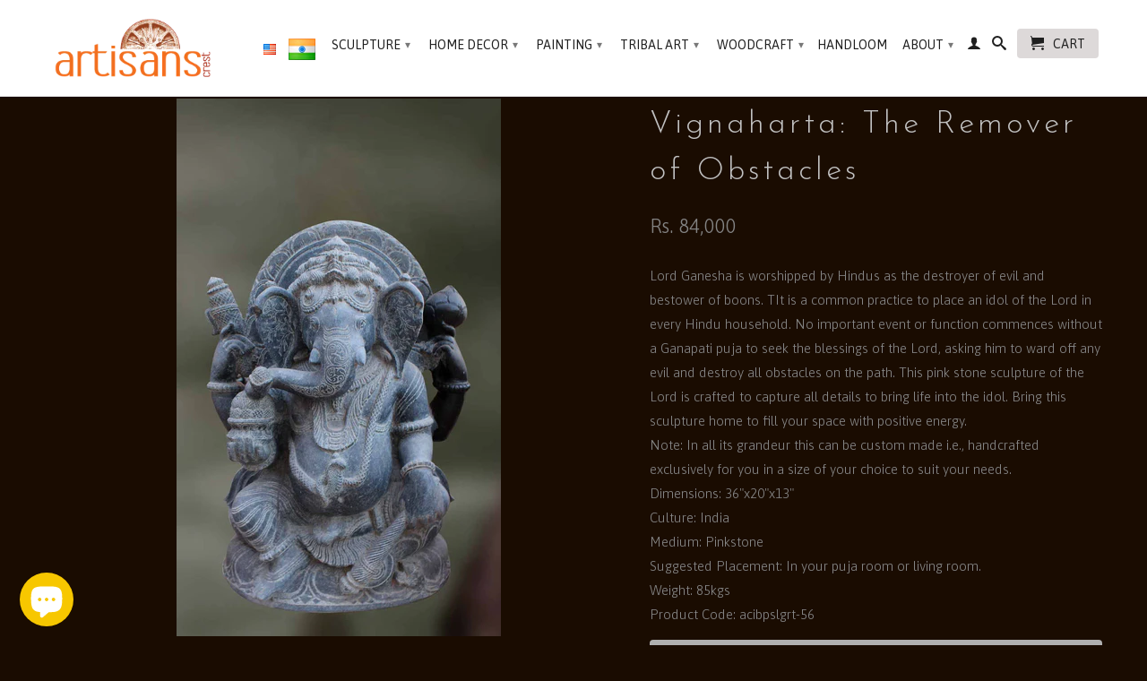

--- FILE ---
content_type: text/html; charset=utf-8
request_url: https://www.artisanscrest.in/products/vignaharta-the-remover-of-obstacles
body_size: 15130
content:
<!DOCTYPE html>
<!--[if lt IE 7 ]><html class="ie ie6" lang="en"> <![endif]-->
<!--[if IE 7 ]><html class="ie ie7" lang="en"> <![endif]-->
<!--[if IE 8 ]><html class="ie ie8" lang="en"> <![endif]-->
<!--[if IE 9 ]><html class="ie ie9" lang="en"> <![endif]-->
<!--[if (gte IE 10)|!(IE)]><!--><html lang="en"> <!--<![endif]-->
  <head>
    <meta charset="utf-8">
    <meta http-equiv="cleartype" content="on">
    <meta name="robots" content="index,follow">
      
           
    <title>Vignaharta: The Remover of Obstacles - Artisans Crest</title>
    
    
      <meta name="description" content="Lord Ganesha is worshipped by Hindus as the destroyer of evil and bestower of boons. TIt is a common practice to place an idol of the Lord in every Hindu household. No important event or function commences without a Ganapati puja to seek the blessings of the Lord, asking him to ward off any evil and destroy all obstacl" />
    

    <!-- Custom Fonts -->
    <link href="//fonts.googleapis.com/css?family=.|PT+Sans+Narrow:light,normal,bold|Josefin+Sans:light,normal,bold|Asap:light,normal,bold|Asap:light,normal,bold" rel="stylesheet" type="text/css" />

    

<meta name="author" content="Artisans Crest">
<meta property="og:url" content="https://www.artisanscrest.in/products/vignaharta-the-remover-of-obstacles">
<meta property="og:site_name" content="Artisans Crest">


  <meta property="og:type" content="product">
  <meta property="og:title" content="Vignaharta: The Remover of Obstacles">
  
    <meta property="og:image" content="http://www.artisanscrest.in/cdn/shop/products/acibpslgrt-56_grande.jpg?v=1626161948">
    <meta property="og:image:secure_url" content="https://www.artisanscrest.in/cdn/shop/products/acibpslgrt-56_grande.jpg?v=1626161948">
  
  <meta property="og:price:amount" content="84,000">
  <meta property="og:price:currency" content="INR">
  
    
    


  <meta property="og:description" content="Lord Ganesha is worshipped by Hindus as the destroyer of evil and bestower of boons. TIt is a common practice to place an idol of the Lord in every Hindu household. No important event or function commences without a Ganapati puja to seek the blessings of the Lord, asking him to ward off any evil and destroy all obstacl">




  <meta name="twitter:site" content="@artisanscrest">

<meta name="twitter:card" content="summary">

  <meta name="twitter:title" content="Vignaharta: The Remover of Obstacles">
  <meta name="twitter:description" content="Lord Ganesha is worshipped by Hindus as the destroyer of evil and bestower of boons. TIt is a common practice to place an idol of the Lord in every Hindu household. No important event or function commences without a Ganapati puja to seek the blessings of the Lord, asking him to ward off any evil and destroy all obstacles on the path. This pink stone sculpture of the Lord is crafted to capture all details to bring life into the idol. Bring this sculpture home to fill your space with positive energy.  Note: In all its grandeur this can be custom made i.e., handcrafted exclusively for you in a size of your choice to suit your needs.  Dimensions: 36&quot;x20&quot;x13&quot;  Culture: India  Medium: Pinkstone  Suggested Placement: In your puja room or living room.  Weight: 85kgs  Product Code: acibpslgrt-56">
  <meta name="twitter:image" content="https://www.artisanscrest.in/cdn/shop/products/acibpslgrt-56_medium.jpg?v=1626161948">
  <meta name="twitter:image:width" content="240">
  <meta name="twitter:image:height" content="240">


    
    

    <!-- Mobile Specific Metas -->
    <meta name="HandheldFriendly" content="True">
    <meta name="MobileOptimized" content="320">
    <meta name="viewport" content="width=device-width, initial-scale=1, maximum-scale=1"> 

    <!-- Stylesheets for Retina 3.1 -->
    <link href="//www.artisanscrest.in/cdn/shop/t/2/assets/styles.scss.css?v=168426617113524349321703182848" rel="stylesheet" type="text/css" media="all" />
    <!--[if lte IE 9]>
      <link href="//www.artisanscrest.in/cdn/shop/t/2/assets/ie.css?v=16370617434440559491451196383" rel="stylesheet" type="text/css" media="all" />
    <![endif]-->
    <!--[if lte IE 7]>
      <script src="//www.artisanscrest.in/cdn/shop/t/2/assets/lte-ie7.js?v=163036231798125265921451196381" type="text/javascript"></script>
    <![endif]-->

    <link rel="shortcut icon" type="image/x-icon" href="//www.artisanscrest.in/cdn/shop/t/2/assets/favicon.png?v=75608450397531148271451196379">
    <link rel="canonical" href="https://www.artisanscrest.in/products/vignaharta-the-remover-of-obstacles" />
    
    

    <!-- jQuery and jQuery fallback -->
    <script src="https://ajax.googleapis.com/ajax/libs/jquery/1.11.3/jquery.min.js"></script>
    <script>window.jQuery || document.write("<script src='//www.artisanscrest.in/cdn/shop/t/2/assets/jquery.min.js?v=171470576117159292311451196380'>\x3C/script>")</script>
    <script src="//www.artisanscrest.in/cdn/shop/t/2/assets/app.js?v=2076496585649733821462429944" type="text/javascript"></script>
    <script src="//www.artisanscrest.in/cdn/shop/t/2/assets/cloudzoom.js?v=143460180462419703841451196379" type="text/javascript"></script>
    <script src="//www.artisanscrest.in/cdn/shopifycloud/storefront/assets/themes_support/option_selection-b017cd28.js" type="text/javascript"></script>        
    <script>window.performance && window.performance.mark && window.performance.mark('shopify.content_for_header.start');</script><meta id="shopify-digital-wallet" name="shopify-digital-wallet" content="/11068786/digital_wallets/dialog">
<link rel="alternate" type="application/json+oembed" href="https://www.artisanscrest.in/products/vignaharta-the-remover-of-obstacles.oembed">
<script async="async" src="/checkouts/internal/preloads.js?locale=en-IN"></script>
<script id="shopify-features" type="application/json">{"accessToken":"8bfebc2cb20f7a1d04da4558551c74a9","betas":["rich-media-storefront-analytics"],"domain":"www.artisanscrest.in","predictiveSearch":true,"shopId":11068786,"locale":"en"}</script>
<script>var Shopify = Shopify || {};
Shopify.shop = "in-artisanscrest-com.myshopify.com";
Shopify.locale = "en";
Shopify.currency = {"active":"INR","rate":"1.0"};
Shopify.country = "IN";
Shopify.theme = {"name":"Retina-India","id":81588934,"schema_name":null,"schema_version":null,"theme_store_id":null,"role":"main"};
Shopify.theme.handle = "null";
Shopify.theme.style = {"id":null,"handle":null};
Shopify.cdnHost = "www.artisanscrest.in/cdn";
Shopify.routes = Shopify.routes || {};
Shopify.routes.root = "/";</script>
<script type="module">!function(o){(o.Shopify=o.Shopify||{}).modules=!0}(window);</script>
<script>!function(o){function n(){var o=[];function n(){o.push(Array.prototype.slice.apply(arguments))}return n.q=o,n}var t=o.Shopify=o.Shopify||{};t.loadFeatures=n(),t.autoloadFeatures=n()}(window);</script>
<script id="shop-js-analytics" type="application/json">{"pageType":"product"}</script>
<script defer="defer" async type="module" src="//www.artisanscrest.in/cdn/shopifycloud/shop-js/modules/v2/client.init-shop-cart-sync_C5BV16lS.en.esm.js"></script>
<script defer="defer" async type="module" src="//www.artisanscrest.in/cdn/shopifycloud/shop-js/modules/v2/chunk.common_CygWptCX.esm.js"></script>
<script type="module">
  await import("//www.artisanscrest.in/cdn/shopifycloud/shop-js/modules/v2/client.init-shop-cart-sync_C5BV16lS.en.esm.js");
await import("//www.artisanscrest.in/cdn/shopifycloud/shop-js/modules/v2/chunk.common_CygWptCX.esm.js");

  window.Shopify.SignInWithShop?.initShopCartSync?.({"fedCMEnabled":true,"windoidEnabled":true});

</script>
<script id="__st">var __st={"a":11068786,"offset":19800,"reqid":"6d102c6a-0ec7-4c3d-9533-c8a9d30ff0fb-1768834595","pageurl":"www.artisanscrest.in\/products\/vignaharta-the-remover-of-obstacles","u":"44e034dda871","p":"product","rtyp":"product","rid":6851587670186};</script>
<script>window.ShopifyPaypalV4VisibilityTracking = true;</script>
<script id="captcha-bootstrap">!function(){'use strict';const t='contact',e='account',n='new_comment',o=[[t,t],['blogs',n],['comments',n],[t,'customer']],c=[[e,'customer_login'],[e,'guest_login'],[e,'recover_customer_password'],[e,'create_customer']],r=t=>t.map((([t,e])=>`form[action*='/${t}']:not([data-nocaptcha='true']) input[name='form_type'][value='${e}']`)).join(','),a=t=>()=>t?[...document.querySelectorAll(t)].map((t=>t.form)):[];function s(){const t=[...o],e=r(t);return a(e)}const i='password',u='form_key',d=['recaptcha-v3-token','g-recaptcha-response','h-captcha-response',i],f=()=>{try{return window.sessionStorage}catch{return}},m='__shopify_v',_=t=>t.elements[u];function p(t,e,n=!1){try{const o=window.sessionStorage,c=JSON.parse(o.getItem(e)),{data:r}=function(t){const{data:e,action:n}=t;return t[m]||n?{data:e,action:n}:{data:t,action:n}}(c);for(const[e,n]of Object.entries(r))t.elements[e]&&(t.elements[e].value=n);n&&o.removeItem(e)}catch(o){console.error('form repopulation failed',{error:o})}}const l='form_type',E='cptcha';function T(t){t.dataset[E]=!0}const w=window,h=w.document,L='Shopify',v='ce_forms',y='captcha';let A=!1;((t,e)=>{const n=(g='f06e6c50-85a8-45c8-87d0-21a2b65856fe',I='https://cdn.shopify.com/shopifycloud/storefront-forms-hcaptcha/ce_storefront_forms_captcha_hcaptcha.v1.5.2.iife.js',D={infoText:'Protected by hCaptcha',privacyText:'Privacy',termsText:'Terms'},(t,e,n)=>{const o=w[L][v],c=o.bindForm;if(c)return c(t,g,e,D).then(n);var r;o.q.push([[t,g,e,D],n]),r=I,A||(h.body.append(Object.assign(h.createElement('script'),{id:'captcha-provider',async:!0,src:r})),A=!0)});var g,I,D;w[L]=w[L]||{},w[L][v]=w[L][v]||{},w[L][v].q=[],w[L][y]=w[L][y]||{},w[L][y].protect=function(t,e){n(t,void 0,e),T(t)},Object.freeze(w[L][y]),function(t,e,n,w,h,L){const[v,y,A,g]=function(t,e,n){const i=e?o:[],u=t?c:[],d=[...i,...u],f=r(d),m=r(i),_=r(d.filter((([t,e])=>n.includes(e))));return[a(f),a(m),a(_),s()]}(w,h,L),I=t=>{const e=t.target;return e instanceof HTMLFormElement?e:e&&e.form},D=t=>v().includes(t);t.addEventListener('submit',(t=>{const e=I(t);if(!e)return;const n=D(e)&&!e.dataset.hcaptchaBound&&!e.dataset.recaptchaBound,o=_(e),c=g().includes(e)&&(!o||!o.value);(n||c)&&t.preventDefault(),c&&!n&&(function(t){try{if(!f())return;!function(t){const e=f();if(!e)return;const n=_(t);if(!n)return;const o=n.value;o&&e.removeItem(o)}(t);const e=Array.from(Array(32),(()=>Math.random().toString(36)[2])).join('');!function(t,e){_(t)||t.append(Object.assign(document.createElement('input'),{type:'hidden',name:u})),t.elements[u].value=e}(t,e),function(t,e){const n=f();if(!n)return;const o=[...t.querySelectorAll(`input[type='${i}']`)].map((({name:t})=>t)),c=[...d,...o],r={};for(const[a,s]of new FormData(t).entries())c.includes(a)||(r[a]=s);n.setItem(e,JSON.stringify({[m]:1,action:t.action,data:r}))}(t,e)}catch(e){console.error('failed to persist form',e)}}(e),e.submit())}));const S=(t,e)=>{t&&!t.dataset[E]&&(n(t,e.some((e=>e===t))),T(t))};for(const o of['focusin','change'])t.addEventListener(o,(t=>{const e=I(t);D(e)&&S(e,y())}));const B=e.get('form_key'),M=e.get(l),P=B&&M;t.addEventListener('DOMContentLoaded',(()=>{const t=y();if(P)for(const e of t)e.elements[l].value===M&&p(e,B);[...new Set([...A(),...v().filter((t=>'true'===t.dataset.shopifyCaptcha))])].forEach((e=>S(e,t)))}))}(h,new URLSearchParams(w.location.search),n,t,e,['guest_login'])})(!0,!0)}();</script>
<script integrity="sha256-4kQ18oKyAcykRKYeNunJcIwy7WH5gtpwJnB7kiuLZ1E=" data-source-attribution="shopify.loadfeatures" defer="defer" src="//www.artisanscrest.in/cdn/shopifycloud/storefront/assets/storefront/load_feature-a0a9edcb.js" crossorigin="anonymous"></script>
<script data-source-attribution="shopify.dynamic_checkout.dynamic.init">var Shopify=Shopify||{};Shopify.PaymentButton=Shopify.PaymentButton||{isStorefrontPortableWallets:!0,init:function(){window.Shopify.PaymentButton.init=function(){};var t=document.createElement("script");t.src="https://www.artisanscrest.in/cdn/shopifycloud/portable-wallets/latest/portable-wallets.en.js",t.type="module",document.head.appendChild(t)}};
</script>
<script data-source-attribution="shopify.dynamic_checkout.buyer_consent">
  function portableWalletsHideBuyerConsent(e){var t=document.getElementById("shopify-buyer-consent"),n=document.getElementById("shopify-subscription-policy-button");t&&n&&(t.classList.add("hidden"),t.setAttribute("aria-hidden","true"),n.removeEventListener("click",e))}function portableWalletsShowBuyerConsent(e){var t=document.getElementById("shopify-buyer-consent"),n=document.getElementById("shopify-subscription-policy-button");t&&n&&(t.classList.remove("hidden"),t.removeAttribute("aria-hidden"),n.addEventListener("click",e))}window.Shopify?.PaymentButton&&(window.Shopify.PaymentButton.hideBuyerConsent=portableWalletsHideBuyerConsent,window.Shopify.PaymentButton.showBuyerConsent=portableWalletsShowBuyerConsent);
</script>
<script data-source-attribution="shopify.dynamic_checkout.cart.bootstrap">document.addEventListener("DOMContentLoaded",(function(){function t(){return document.querySelector("shopify-accelerated-checkout-cart, shopify-accelerated-checkout")}if(t())Shopify.PaymentButton.init();else{new MutationObserver((function(e,n){t()&&(Shopify.PaymentButton.init(),n.disconnect())})).observe(document.body,{childList:!0,subtree:!0})}}));
</script>

<script>window.performance && window.performance.mark && window.performance.mark('shopify.content_for_header.end');</script>
    
    <!-- Global site tag (gtag.js) - Google AdWords: 932534011 -->

<script async src="https://www.googletagmanager.com/gtag/js?id=AW-932534011"></script>

<script>
  window.dataLayer = window.dataLayer || [];
  function gtag(){dataLayer.push(arguments);}

  gtag('js', new Date());

  gtag('config', 'AW-932534011');
</script>

  <script src="https://cdn.shopify.com/extensions/7bc9bb47-adfa-4267-963e-cadee5096caf/inbox-1252/assets/inbox-chat-loader.js" type="text/javascript" defer="defer"></script>
<link href="https://monorail-edge.shopifysvc.com" rel="dns-prefetch">
<script>(function(){if ("sendBeacon" in navigator && "performance" in window) {try {var session_token_from_headers = performance.getEntriesByType('navigation')[0].serverTiming.find(x => x.name == '_s').description;} catch {var session_token_from_headers = undefined;}var session_cookie_matches = document.cookie.match(/_shopify_s=([^;]*)/);var session_token_from_cookie = session_cookie_matches && session_cookie_matches.length === 2 ? session_cookie_matches[1] : "";var session_token = session_token_from_headers || session_token_from_cookie || "";function handle_abandonment_event(e) {var entries = performance.getEntries().filter(function(entry) {return /monorail-edge.shopifysvc.com/.test(entry.name);});if (!window.abandonment_tracked && entries.length === 0) {window.abandonment_tracked = true;var currentMs = Date.now();var navigation_start = performance.timing.navigationStart;var payload = {shop_id: 11068786,url: window.location.href,navigation_start,duration: currentMs - navigation_start,session_token,page_type: "product"};window.navigator.sendBeacon("https://monorail-edge.shopifysvc.com/v1/produce", JSON.stringify({schema_id: "online_store_buyer_site_abandonment/1.1",payload: payload,metadata: {event_created_at_ms: currentMs,event_sent_at_ms: currentMs}}));}}window.addEventListener('pagehide', handle_abandonment_event);}}());</script>
<script id="web-pixels-manager-setup">(function e(e,d,r,n,o){if(void 0===o&&(o={}),!Boolean(null===(a=null===(i=window.Shopify)||void 0===i?void 0:i.analytics)||void 0===a?void 0:a.replayQueue)){var i,a;window.Shopify=window.Shopify||{};var t=window.Shopify;t.analytics=t.analytics||{};var s=t.analytics;s.replayQueue=[],s.publish=function(e,d,r){return s.replayQueue.push([e,d,r]),!0};try{self.performance.mark("wpm:start")}catch(e){}var l=function(){var e={modern:/Edge?\/(1{2}[4-9]|1[2-9]\d|[2-9]\d{2}|\d{4,})\.\d+(\.\d+|)|Firefox\/(1{2}[4-9]|1[2-9]\d|[2-9]\d{2}|\d{4,})\.\d+(\.\d+|)|Chrom(ium|e)\/(9{2}|\d{3,})\.\d+(\.\d+|)|(Maci|X1{2}).+ Version\/(15\.\d+|(1[6-9]|[2-9]\d|\d{3,})\.\d+)([,.]\d+|)( \(\w+\)|)( Mobile\/\w+|) Safari\/|Chrome.+OPR\/(9{2}|\d{3,})\.\d+\.\d+|(CPU[ +]OS|iPhone[ +]OS|CPU[ +]iPhone|CPU IPhone OS|CPU iPad OS)[ +]+(15[._]\d+|(1[6-9]|[2-9]\d|\d{3,})[._]\d+)([._]\d+|)|Android:?[ /-](13[3-9]|1[4-9]\d|[2-9]\d{2}|\d{4,})(\.\d+|)(\.\d+|)|Android.+Firefox\/(13[5-9]|1[4-9]\d|[2-9]\d{2}|\d{4,})\.\d+(\.\d+|)|Android.+Chrom(ium|e)\/(13[3-9]|1[4-9]\d|[2-9]\d{2}|\d{4,})\.\d+(\.\d+|)|SamsungBrowser\/([2-9]\d|\d{3,})\.\d+/,legacy:/Edge?\/(1[6-9]|[2-9]\d|\d{3,})\.\d+(\.\d+|)|Firefox\/(5[4-9]|[6-9]\d|\d{3,})\.\d+(\.\d+|)|Chrom(ium|e)\/(5[1-9]|[6-9]\d|\d{3,})\.\d+(\.\d+|)([\d.]+$|.*Safari\/(?![\d.]+ Edge\/[\d.]+$))|(Maci|X1{2}).+ Version\/(10\.\d+|(1[1-9]|[2-9]\d|\d{3,})\.\d+)([,.]\d+|)( \(\w+\)|)( Mobile\/\w+|) Safari\/|Chrome.+OPR\/(3[89]|[4-9]\d|\d{3,})\.\d+\.\d+|(CPU[ +]OS|iPhone[ +]OS|CPU[ +]iPhone|CPU IPhone OS|CPU iPad OS)[ +]+(10[._]\d+|(1[1-9]|[2-9]\d|\d{3,})[._]\d+)([._]\d+|)|Android:?[ /-](13[3-9]|1[4-9]\d|[2-9]\d{2}|\d{4,})(\.\d+|)(\.\d+|)|Mobile Safari.+OPR\/([89]\d|\d{3,})\.\d+\.\d+|Android.+Firefox\/(13[5-9]|1[4-9]\d|[2-9]\d{2}|\d{4,})\.\d+(\.\d+|)|Android.+Chrom(ium|e)\/(13[3-9]|1[4-9]\d|[2-9]\d{2}|\d{4,})\.\d+(\.\d+|)|Android.+(UC? ?Browser|UCWEB|U3)[ /]?(15\.([5-9]|\d{2,})|(1[6-9]|[2-9]\d|\d{3,})\.\d+)\.\d+|SamsungBrowser\/(5\.\d+|([6-9]|\d{2,})\.\d+)|Android.+MQ{2}Browser\/(14(\.(9|\d{2,})|)|(1[5-9]|[2-9]\d|\d{3,})(\.\d+|))(\.\d+|)|K[Aa][Ii]OS\/(3\.\d+|([4-9]|\d{2,})\.\d+)(\.\d+|)/},d=e.modern,r=e.legacy,n=navigator.userAgent;return n.match(d)?"modern":n.match(r)?"legacy":"unknown"}(),u="modern"===l?"modern":"legacy",c=(null!=n?n:{modern:"",legacy:""})[u],f=function(e){return[e.baseUrl,"/wpm","/b",e.hashVersion,"modern"===e.buildTarget?"m":"l",".js"].join("")}({baseUrl:d,hashVersion:r,buildTarget:u}),m=function(e){var d=e.version,r=e.bundleTarget,n=e.surface,o=e.pageUrl,i=e.monorailEndpoint;return{emit:function(e){var a=e.status,t=e.errorMsg,s=(new Date).getTime(),l=JSON.stringify({metadata:{event_sent_at_ms:s},events:[{schema_id:"web_pixels_manager_load/3.1",payload:{version:d,bundle_target:r,page_url:o,status:a,surface:n,error_msg:t},metadata:{event_created_at_ms:s}}]});if(!i)return console&&console.warn&&console.warn("[Web Pixels Manager] No Monorail endpoint provided, skipping logging."),!1;try{return self.navigator.sendBeacon.bind(self.navigator)(i,l)}catch(e){}var u=new XMLHttpRequest;try{return u.open("POST",i,!0),u.setRequestHeader("Content-Type","text/plain"),u.send(l),!0}catch(e){return console&&console.warn&&console.warn("[Web Pixels Manager] Got an unhandled error while logging to Monorail."),!1}}}}({version:r,bundleTarget:l,surface:e.surface,pageUrl:self.location.href,monorailEndpoint:e.monorailEndpoint});try{o.browserTarget=l,function(e){var d=e.src,r=e.async,n=void 0===r||r,o=e.onload,i=e.onerror,a=e.sri,t=e.scriptDataAttributes,s=void 0===t?{}:t,l=document.createElement("script"),u=document.querySelector("head"),c=document.querySelector("body");if(l.async=n,l.src=d,a&&(l.integrity=a,l.crossOrigin="anonymous"),s)for(var f in s)if(Object.prototype.hasOwnProperty.call(s,f))try{l.dataset[f]=s[f]}catch(e){}if(o&&l.addEventListener("load",o),i&&l.addEventListener("error",i),u)u.appendChild(l);else{if(!c)throw new Error("Did not find a head or body element to append the script");c.appendChild(l)}}({src:f,async:!0,onload:function(){if(!function(){var e,d;return Boolean(null===(d=null===(e=window.Shopify)||void 0===e?void 0:e.analytics)||void 0===d?void 0:d.initialized)}()){var d=window.webPixelsManager.init(e)||void 0;if(d){var r=window.Shopify.analytics;r.replayQueue.forEach((function(e){var r=e[0],n=e[1],o=e[2];d.publishCustomEvent(r,n,o)})),r.replayQueue=[],r.publish=d.publishCustomEvent,r.visitor=d.visitor,r.initialized=!0}}},onerror:function(){return m.emit({status:"failed",errorMsg:"".concat(f," has failed to load")})},sri:function(e){var d=/^sha384-[A-Za-z0-9+/=]+$/;return"string"==typeof e&&d.test(e)}(c)?c:"",scriptDataAttributes:o}),m.emit({status:"loading"})}catch(e){m.emit({status:"failed",errorMsg:(null==e?void 0:e.message)||"Unknown error"})}}})({shopId: 11068786,storefrontBaseUrl: "https://www.artisanscrest.in",extensionsBaseUrl: "https://extensions.shopifycdn.com/cdn/shopifycloud/web-pixels-manager",monorailEndpoint: "https://monorail-edge.shopifysvc.com/unstable/produce_batch",surface: "storefront-renderer",enabledBetaFlags: ["2dca8a86"],webPixelsConfigList: [{"id":"45318314","eventPayloadVersion":"v1","runtimeContext":"LAX","scriptVersion":"1","type":"CUSTOM","privacyPurposes":["MARKETING"],"name":"Meta pixel (migrated)"},{"id":"57114794","eventPayloadVersion":"v1","runtimeContext":"LAX","scriptVersion":"1","type":"CUSTOM","privacyPurposes":["ANALYTICS"],"name":"Google Analytics tag (migrated)"},{"id":"shopify-app-pixel","configuration":"{}","eventPayloadVersion":"v1","runtimeContext":"STRICT","scriptVersion":"0450","apiClientId":"shopify-pixel","type":"APP","privacyPurposes":["ANALYTICS","MARKETING"]},{"id":"shopify-custom-pixel","eventPayloadVersion":"v1","runtimeContext":"LAX","scriptVersion":"0450","apiClientId":"shopify-pixel","type":"CUSTOM","privacyPurposes":["ANALYTICS","MARKETING"]}],isMerchantRequest: false,initData: {"shop":{"name":"Artisans Crest","paymentSettings":{"currencyCode":"INR"},"myshopifyDomain":"in-artisanscrest-com.myshopify.com","countryCode":"IN","storefrontUrl":"https:\/\/www.artisanscrest.in"},"customer":null,"cart":null,"checkout":null,"productVariants":[{"price":{"amount":84000.0,"currencyCode":"INR"},"product":{"title":"Vignaharta: The Remover of Obstacles","vendor":"Artisans Crest","id":"6851587670186","untranslatedTitle":"Vignaharta: The Remover of Obstacles","url":"\/products\/vignaharta-the-remover-of-obstacles","type":"Sculpture"},"id":"40890318586026","image":{"src":"\/\/www.artisanscrest.in\/cdn\/shop\/products\/acibpslgrt-56.jpg?v=1626161948"},"sku":"","title":"Default Title","untranslatedTitle":"Default Title"}],"purchasingCompany":null},},"https://www.artisanscrest.in/cdn","fcfee988w5aeb613cpc8e4bc33m6693e112",{"modern":"","legacy":""},{"shopId":"11068786","storefrontBaseUrl":"https:\/\/www.artisanscrest.in","extensionBaseUrl":"https:\/\/extensions.shopifycdn.com\/cdn\/shopifycloud\/web-pixels-manager","surface":"storefront-renderer","enabledBetaFlags":"[\"2dca8a86\"]","isMerchantRequest":"false","hashVersion":"fcfee988w5aeb613cpc8e4bc33m6693e112","publish":"custom","events":"[[\"page_viewed\",{}],[\"product_viewed\",{\"productVariant\":{\"price\":{\"amount\":84000.0,\"currencyCode\":\"INR\"},\"product\":{\"title\":\"Vignaharta: The Remover of Obstacles\",\"vendor\":\"Artisans Crest\",\"id\":\"6851587670186\",\"untranslatedTitle\":\"Vignaharta: The Remover of Obstacles\",\"url\":\"\/products\/vignaharta-the-remover-of-obstacles\",\"type\":\"Sculpture\"},\"id\":\"40890318586026\",\"image\":{\"src\":\"\/\/www.artisanscrest.in\/cdn\/shop\/products\/acibpslgrt-56.jpg?v=1626161948\"},\"sku\":\"\",\"title\":\"Default Title\",\"untranslatedTitle\":\"Default Title\"}}]]"});</script><script>
  window.ShopifyAnalytics = window.ShopifyAnalytics || {};
  window.ShopifyAnalytics.meta = window.ShopifyAnalytics.meta || {};
  window.ShopifyAnalytics.meta.currency = 'INR';
  var meta = {"product":{"id":6851587670186,"gid":"gid:\/\/shopify\/Product\/6851587670186","vendor":"Artisans Crest","type":"Sculpture","handle":"vignaharta-the-remover-of-obstacles","variants":[{"id":40890318586026,"price":8400000,"name":"Vignaharta: The Remover of Obstacles","public_title":null,"sku":""}],"remote":false},"page":{"pageType":"product","resourceType":"product","resourceId":6851587670186,"requestId":"6d102c6a-0ec7-4c3d-9533-c8a9d30ff0fb-1768834595"}};
  for (var attr in meta) {
    window.ShopifyAnalytics.meta[attr] = meta[attr];
  }
</script>
<script class="analytics">
  (function () {
    var customDocumentWrite = function(content) {
      var jquery = null;

      if (window.jQuery) {
        jquery = window.jQuery;
      } else if (window.Checkout && window.Checkout.$) {
        jquery = window.Checkout.$;
      }

      if (jquery) {
        jquery('body').append(content);
      }
    };

    var hasLoggedConversion = function(token) {
      if (token) {
        return document.cookie.indexOf('loggedConversion=' + token) !== -1;
      }
      return false;
    }

    var setCookieIfConversion = function(token) {
      if (token) {
        var twoMonthsFromNow = new Date(Date.now());
        twoMonthsFromNow.setMonth(twoMonthsFromNow.getMonth() + 2);

        document.cookie = 'loggedConversion=' + token + '; expires=' + twoMonthsFromNow;
      }
    }

    var trekkie = window.ShopifyAnalytics.lib = window.trekkie = window.trekkie || [];
    if (trekkie.integrations) {
      return;
    }
    trekkie.methods = [
      'identify',
      'page',
      'ready',
      'track',
      'trackForm',
      'trackLink'
    ];
    trekkie.factory = function(method) {
      return function() {
        var args = Array.prototype.slice.call(arguments);
        args.unshift(method);
        trekkie.push(args);
        return trekkie;
      };
    };
    for (var i = 0; i < trekkie.methods.length; i++) {
      var key = trekkie.methods[i];
      trekkie[key] = trekkie.factory(key);
    }
    trekkie.load = function(config) {
      trekkie.config = config || {};
      trekkie.config.initialDocumentCookie = document.cookie;
      var first = document.getElementsByTagName('script')[0];
      var script = document.createElement('script');
      script.type = 'text/javascript';
      script.onerror = function(e) {
        var scriptFallback = document.createElement('script');
        scriptFallback.type = 'text/javascript';
        scriptFallback.onerror = function(error) {
                var Monorail = {
      produce: function produce(monorailDomain, schemaId, payload) {
        var currentMs = new Date().getTime();
        var event = {
          schema_id: schemaId,
          payload: payload,
          metadata: {
            event_created_at_ms: currentMs,
            event_sent_at_ms: currentMs
          }
        };
        return Monorail.sendRequest("https://" + monorailDomain + "/v1/produce", JSON.stringify(event));
      },
      sendRequest: function sendRequest(endpointUrl, payload) {
        // Try the sendBeacon API
        if (window && window.navigator && typeof window.navigator.sendBeacon === 'function' && typeof window.Blob === 'function' && !Monorail.isIos12()) {
          var blobData = new window.Blob([payload], {
            type: 'text/plain'
          });

          if (window.navigator.sendBeacon(endpointUrl, blobData)) {
            return true;
          } // sendBeacon was not successful

        } // XHR beacon

        var xhr = new XMLHttpRequest();

        try {
          xhr.open('POST', endpointUrl);
          xhr.setRequestHeader('Content-Type', 'text/plain');
          xhr.send(payload);
        } catch (e) {
          console.log(e);
        }

        return false;
      },
      isIos12: function isIos12() {
        return window.navigator.userAgent.lastIndexOf('iPhone; CPU iPhone OS 12_') !== -1 || window.navigator.userAgent.lastIndexOf('iPad; CPU OS 12_') !== -1;
      }
    };
    Monorail.produce('monorail-edge.shopifysvc.com',
      'trekkie_storefront_load_errors/1.1',
      {shop_id: 11068786,
      theme_id: 81588934,
      app_name: "storefront",
      context_url: window.location.href,
      source_url: "//www.artisanscrest.in/cdn/s/trekkie.storefront.cd680fe47e6c39ca5d5df5f0a32d569bc48c0f27.min.js"});

        };
        scriptFallback.async = true;
        scriptFallback.src = '//www.artisanscrest.in/cdn/s/trekkie.storefront.cd680fe47e6c39ca5d5df5f0a32d569bc48c0f27.min.js';
        first.parentNode.insertBefore(scriptFallback, first);
      };
      script.async = true;
      script.src = '//www.artisanscrest.in/cdn/s/trekkie.storefront.cd680fe47e6c39ca5d5df5f0a32d569bc48c0f27.min.js';
      first.parentNode.insertBefore(script, first);
    };
    trekkie.load(
      {"Trekkie":{"appName":"storefront","development":false,"defaultAttributes":{"shopId":11068786,"isMerchantRequest":null,"themeId":81588934,"themeCityHash":"9078518468181306016","contentLanguage":"en","currency":"INR","eventMetadataId":"a4cff52f-ea07-472a-ac06-a108618df2b2"},"isServerSideCookieWritingEnabled":true,"monorailRegion":"shop_domain","enabledBetaFlags":["65f19447"]},"Session Attribution":{},"S2S":{"facebookCapiEnabled":true,"source":"trekkie-storefront-renderer","apiClientId":580111}}
    );

    var loaded = false;
    trekkie.ready(function() {
      if (loaded) return;
      loaded = true;

      window.ShopifyAnalytics.lib = window.trekkie;

      var originalDocumentWrite = document.write;
      document.write = customDocumentWrite;
      try { window.ShopifyAnalytics.merchantGoogleAnalytics.call(this); } catch(error) {};
      document.write = originalDocumentWrite;

      window.ShopifyAnalytics.lib.page(null,{"pageType":"product","resourceType":"product","resourceId":6851587670186,"requestId":"6d102c6a-0ec7-4c3d-9533-c8a9d30ff0fb-1768834595","shopifyEmitted":true});

      var match = window.location.pathname.match(/checkouts\/(.+)\/(thank_you|post_purchase)/)
      var token = match? match[1]: undefined;
      if (!hasLoggedConversion(token)) {
        setCookieIfConversion(token);
        window.ShopifyAnalytics.lib.track("Viewed Product",{"currency":"INR","variantId":40890318586026,"productId":6851587670186,"productGid":"gid:\/\/shopify\/Product\/6851587670186","name":"Vignaharta: The Remover of Obstacles","price":"84000.00","sku":"","brand":"Artisans Crest","variant":null,"category":"Sculpture","nonInteraction":true,"remote":false},undefined,undefined,{"shopifyEmitted":true});
      window.ShopifyAnalytics.lib.track("monorail:\/\/trekkie_storefront_viewed_product\/1.1",{"currency":"INR","variantId":40890318586026,"productId":6851587670186,"productGid":"gid:\/\/shopify\/Product\/6851587670186","name":"Vignaharta: The Remover of Obstacles","price":"84000.00","sku":"","brand":"Artisans Crest","variant":null,"category":"Sculpture","nonInteraction":true,"remote":false,"referer":"https:\/\/www.artisanscrest.in\/products\/vignaharta-the-remover-of-obstacles"});
      }
    });


        var eventsListenerScript = document.createElement('script');
        eventsListenerScript.async = true;
        eventsListenerScript.src = "//www.artisanscrest.in/cdn/shopifycloud/storefront/assets/shop_events_listener-3da45d37.js";
        document.getElementsByTagName('head')[0].appendChild(eventsListenerScript);

})();</script>
  <script>
  if (!window.ga || (window.ga && typeof window.ga !== 'function')) {
    window.ga = function ga() {
      (window.ga.q = window.ga.q || []).push(arguments);
      if (window.Shopify && window.Shopify.analytics && typeof window.Shopify.analytics.publish === 'function') {
        window.Shopify.analytics.publish("ga_stub_called", {}, {sendTo: "google_osp_migration"});
      }
      console.error("Shopify's Google Analytics stub called with:", Array.from(arguments), "\nSee https://help.shopify.com/manual/promoting-marketing/pixels/pixel-migration#google for more information.");
    };
    if (window.Shopify && window.Shopify.analytics && typeof window.Shopify.analytics.publish === 'function') {
      window.Shopify.analytics.publish("ga_stub_initialized", {}, {sendTo: "google_osp_migration"});
    }
  }
</script>
<script
  defer
  src="https://www.artisanscrest.in/cdn/shopifycloud/perf-kit/shopify-perf-kit-3.0.4.min.js"
  data-application="storefront-renderer"
  data-shop-id="11068786"
  data-render-region="gcp-us-central1"
  data-page-type="product"
  data-theme-instance-id="81588934"
  data-theme-name=""
  data-theme-version=""
  data-monorail-region="shop_domain"
  data-resource-timing-sampling-rate="10"
  data-shs="true"
  data-shs-beacon="true"
  data-shs-export-with-fetch="true"
  data-shs-logs-sample-rate="1"
  data-shs-beacon-endpoint="https://www.artisanscrest.in/api/collect"
></script>
</head>
  <body class="product">
    <div>
      <div id="header" class="mm-fixed-top">
        <a href="#nav" class="icon-menu"> <span>Menu</span></a>
        <a href="#cart" class="icon-cart right"> <span>Cart</span></a>
      </div>
      
      <div class="hidden">
        <div id="nav">
          <ul>
            <li>
              <a href="http://www.artisanscrest.com" title="Global Store"><img src="//www.artisanscrest.in/cdn/shop/t/2/assets/flag_usa_16x16.png?v=84865017010266586331462600028" align="middle"></a>
            </li>
            <li>
              <a href="/" title="India Store"><img src="//www.artisanscrest.in/cdn/shop/t/2/assets/flag_india.png?v=78541108907492405351462599267" align="middle"></a>
            </li>

            
              
                <li ><a href="/collections/sculpture">Sculpture</a>
                  <ul>
                    
                      
                        <li ><a href="/collections/sandstone">Sandstone</a></li>
                      
                    
                      
                        <li ><a href="/collections/blackstone">Blackstone</a></li>
                      
                    
                      
                        <li ><a href="/collections/jade">Jade</a></li>
                      
                    
                      
                        <li ><a href="/collections/chalkstone">Chalkstone</a></li>
                      
                    
                      
                        <li ><a href="/collections/marble">Marble</a></li>
                      
                    
                      
                        <li ><a href="/collections/metal">Metal</a></li>
                      
                    
                      
                        <li ><a href="/collections/pink-stone">Pink Stone</a></li>
                      
                    
                      
                        <li ><a href="/collections/woodwork">Wood</a></li>
                      
                    
                  </ul>
                </li>
              
            
              
                <li ><a href="/collections/home-decor">Home Decor</a>
                  <ul>
                    
                      
                        <li ><a href="/collections/pipli-art">Pipli Art</a></li>
                      
                    
                      
                        <li ><a href="/collections/kerala-lamps">Kerala Lamp</a></li>
                      
                    
                      
                        <li ><a href="/collections/kerala-vessel">Kerala Vessel</a></li>
                      
                    
                      
                        <li ><a href="/collections/small-statues">Small Statues</a></li>
                      
                    
                      
                        <li ><a href="/collections/golden-grass-craftwork">Golden Grass Craftwork</a></li>
                      
                    
                  </ul>
                </li>
              
            
              
                <li ><a href="/collections/painting">Painting</a>
                  <ul>
                    
                      
                        <li ><a href="/collections/pattachitra-painting">Pattachitra</a></li>
                      
                    
                      
                        <li ><a href="/collections/kerala-murals">Kerala Murals</a></li>
                      
                    
                  </ul>
                </li>
              
            
              
                <li ><a href="/collections/tribal-art">Tribal Art</a>
                  <ul>
                    
                      
                        <li ><a href="/collections/dhokra-brasswork">Dhokra Brasswork </a></li>
                      
                    
                      
                        <li ><a href="/collections/bamboo-artifact">Bamboo Artifact</a></li>
                      
                    
                      
                        <li ><a href="/collections/jewellery">Jewellery</a></li>
                      
                    
                      
                        <li ><a href="/collections/arecanut-works">Arecanut Works</a></li>
                      
                    
                  </ul>
                </li>
              
            
              
                <li ><a href="/collections/woodcraft">Woodcraft</a>
                  <ul>
                    
                      
                        <li ><a href="/collections/woodwork">Woodwork</a></li>
                      
                    
                  </ul>
                </li>
              
            
              
                <li ><a href="/collections/handloom">Handloom</a></li>
              
            
              
                <li ><a href="/pages/our-story">About</a>
                  <ul>
                    
                      
                        <li ><a href="/pages/our-story">Our Story</a></li>
                      
                    
                      
                        <li ><a href="/pages/contact-us">Contact Us</a></li>
                      
                    
                  </ul>
                </li>
              
            
            
              
                <li>
                  <a href="/account/login" id="customer_login_link">My Account</a>
                </li>
              
            
          </ul>
        </div> 
          
        <form action="/checkout" method="post" id="cart">
          <ul data-money-format="Rs. {{amount_no_decimals}}" data-shop-currency="INR" data-shop-name="Artisans Crest">
            <li class="mm-subtitle"><a class="mm-subclose continue" href="#cart">Continue Shopping</a></li>

            
              <li class="mm-label empty_cart"><a href="/cart">Your Cart is Empty</a></li>
            
          </ul>
        </form>
      </div>
      

      <div class="header mm-fixed-top header_bar">
         
        


        <div class="container"> 
          <div class="three columns logo">
            <a href="https://www.artisanscrest.in" title="Artisans Crest">
              
                <img src="//www.artisanscrest.in/cdn/shop/t/2/assets/logo.png?v=42352512134890998481468557865" alt="Artisans Crest" data-src="//www.artisanscrest.in/cdn/shop/t/2/assets/logo.png?v=42352512134890998481468557865"  />
              
            </a>
          </div>

          <div class="thirteen columns nav mobile_hidden">
            <ul class="menu">
              <li>
                <a href="http://www.artisanscrest.com" title="Global Store"><img src="//www.artisanscrest.in/cdn/shop/t/2/assets/flag_usa_16x16.png?v=84865017010266586331462600028" align="middle"></a>
              </li>
              <li>
                <a href="/" title="India Store"><img src="//www.artisanscrest.in/cdn/shop/t/2/assets/flag_india.png?v=78541108907492405351462599267" align="middle"></a>
              </li>

              
                

                  
                  
                  
                  

                  <li><a href="/collections/sculpture" class="sub-menu  ">Sculpture                     
                    <span class="arrow">▾</span></a> 
                    <div class="dropdown ">
                      <ul>
                        
                        
                        
                          
                          <li><a href="/collections/sandstone">Sandstone</a></li>
                          

                          
                        
                          
                          <li><a href="/collections/blackstone">Blackstone</a></li>
                          

                          
                        
                          
                          <li><a href="/collections/jade">Jade</a></li>
                          

                          
                        
                          
                          <li><a href="/collections/chalkstone">Chalkstone</a></li>
                          

                          
                        
                          
                          <li><a href="/collections/marble">Marble</a></li>
                          

                          
                        
                          
                          <li><a href="/collections/metal">Metal</a></li>
                          

                          
                        
                          
                          <li><a href="/collections/pink-stone">Pink Stone</a></li>
                          

                          
                        
                          
                          <li><a href="/collections/woodwork">Wood</a></li>
                          

                          
                        
                      </ul>
                    </div>
                  </li>
                
              
                

                  
                  
                  
                  

                  <li><a href="/collections/home-decor" class="sub-menu  ">Home Decor                     
                    <span class="arrow">▾</span></a> 
                    <div class="dropdown ">
                      <ul>
                        
                        
                        
                          
                          <li><a href="/collections/pipli-art">Pipli Art</a></li>
                          

                          
                        
                          
                          <li><a href="/collections/kerala-lamps">Kerala Lamp</a></li>
                          

                          
                        
                          
                          <li><a href="/collections/kerala-vessel">Kerala Vessel</a></li>
                          

                          
                        
                          
                          <li><a href="/collections/small-statues">Small Statues</a></li>
                          

                          
                        
                          
                          <li><a href="/collections/golden-grass-craftwork">Golden Grass Craftwork</a></li>
                          

                          
                        
                      </ul>
                    </div>
                  </li>
                
              
                

                  
                  
                  
                  

                  <li><a href="/collections/painting" class="sub-menu  ">Painting                     
                    <span class="arrow">▾</span></a> 
                    <div class="dropdown ">
                      <ul>
                        
                        
                        
                          
                          <li><a href="/collections/pattachitra-painting">Pattachitra</a></li>
                          

                          
                        
                          
                          <li><a href="/collections/kerala-murals">Kerala Murals</a></li>
                          

                          
                        
                      </ul>
                    </div>
                  </li>
                
              
                

                  
                  
                  
                  

                  <li><a href="/collections/tribal-art" class="sub-menu  ">Tribal Art                     
                    <span class="arrow">▾</span></a> 
                    <div class="dropdown ">
                      <ul>
                        
                        
                        
                          
                          <li><a href="/collections/dhokra-brasswork">Dhokra Brasswork </a></li>
                          

                          
                        
                          
                          <li><a href="/collections/bamboo-artifact">Bamboo Artifact</a></li>
                          

                          
                        
                          
                          <li><a href="/collections/jewellery">Jewellery</a></li>
                          

                          
                        
                          
                          <li><a href="/collections/arecanut-works">Arecanut Works</a></li>
                          

                          
                        
                      </ul>
                    </div>
                  </li>
                
              
                

                  
                  
                  
                  

                  <li><a href="/collections/woodcraft" class="sub-menu  ">Woodcraft                     
                    <span class="arrow">▾</span></a> 
                    <div class="dropdown ">
                      <ul>
                        
                        
                        
                          
                          <li><a href="/collections/woodwork">Woodwork</a></li>
                          

                          
                        
                      </ul>
                    </div>
                  </li>
                
              
                
                  <li><a href="/collections/handloom" class="top-link ">Handloom</a></li>
                
              
                

                  
                  
                  
                  

                  <li><a href="/pages/our-story" class="sub-menu  ">About                     
                    <span class="arrow">▾</span></a> 
                    <div class="dropdown ">
                      <ul>
                        
                        
                        
                          
                          <li><a href="/pages/our-story">Our Story</a></li>
                          

                          
                        
                          
                          <li><a href="/pages/contact-us">Contact Us</a></li>
                          

                          
                        
                      </ul>
                    </div>
                  </li>
                
              
            
              
              
                <li>
                  <a href="/account" title="My Account " class="icon-user"></a>
                </li>
              
              
                <li>
                  <a href="/search" title="Search" class="icon-search" id="search-toggle"></a>
                </li>
              
              
              <li>
                <a href="#cart" class="icon-cart cart-button"> <span>Cart</span></a>
              </li>
            </ul>
          </div>
        </div>
      </div>


      
        <div class="container main content"> 
      

      

      
        <div class="sixteen columns">
  <div class="clearfix breadcrumb">
    <div class="right mobile_hidden">
      

      
    </div>

    
  </div>
</div>


  <div class="sixteen columns">
    <div class="product-6851587670186">


	<div class="section product_section clearfix" itemscope itemtype="http://schema.org/Product">
	  
  	              
       <div class="nine columns alpha">
         

<div class="flexslider product_gallery product_slider" id="product-6851587670186-gallery">
  <ul class="slides">
    
      <li data-thumb="//www.artisanscrest.in/cdn/shop/products/acibpslgrt-56_grande.jpg?v=1626161948" data-title="Vignaharta: The Remover of Obstacles">
        
          <a href="//www.artisanscrest.in/cdn/shop/products/acibpslgrt-56.jpg?v=1626161948" class="fancybox" rel="group" data-fancybox-group="6851587670186" title="Vignaharta: The Remover of Obstacles">
            <img src="//www.artisanscrest.in/cdn/shop/t/2/assets/loader.gif?v=38408244440897529091451196380" data-src="//www.artisanscrest.in/cdn/shop/products/acibpslgrt-56_grande.jpg?v=1626161948" data-src-retina="//www.artisanscrest.in/cdn/shop/products/acibpslgrt-56_1024x1024.jpg?v=1626161948" alt="Vignaharta: The Remover of Obstacles" data-index="0" data-image-id="29555653705898" data-cloudzoom="zoomImage: '//www.artisanscrest.in/cdn/shop/products/acibpslgrt-56.jpg?v=1626161948', tintColor: '#1a0c01', zoomPosition: 'inside', zoomOffsetX: 0, touchStartDelay: 250" class="cloudzoom featured_image" />
          </a>
        
      </li>
    
  </ul>
</div>
        </div>
     

     <div class="seven columns omega">
       
      
      
       <h1 class="product_name" itemprop="name">Vignaharta: The Remover of Obstacles</h1>
       

      

      
        <p class="modal_price" itemprop="offers" itemscope itemtype="http://schema.org/Offer">
          <meta itemprop="priceCurrency" content="INR" />
          <meta itemprop="seller" content="Artisans Crest" />
          <meta itemprop="availability" content="in_stock" />
          <meta itemprop="itemCondition" content="New" />

          <span class="sold_out"></span>
          <span itemprop="price" content="84,000" class="">
            <span class="current_price">
              
                 
                  Rs. 84,000 
                
              
            </span>
          </span>
          <span class="was_price">
          
          </span>
        </p>
        
          
  <div class="notify_form notify-form-6851587670186" id="notify-form-6851587670186" style="display:none">
    <p class="message"></p>
    <form method="post" action="/contact#contact_form" id="contact_form" accept-charset="UTF-8" class="contact-form"><input type="hidden" name="form_type" value="contact" /><input type="hidden" name="utf8" value="✓" />
      
        <p>
          <label for="contact[email]">Notify me when this product is available:</label>
          
          
            <input required type="email" class="notify_email" name="contact[email]" id="contact[email]" placeholder="Enter your email address..." value="" />
          
          
          <input type="hidden" name="contact[body]" class="notify_form_message" data-body="Please notify me when Vignaharta: The Remover of Obstacles becomes available - https://www.artisanscrest.in/products/vignaharta-the-remover-of-obstacles" value="Please notify me when Vignaharta: The Remover of Obstacles becomes available - https://www.artisanscrest.in/products/vignaharta-the-remover-of-obstacles" />
          <input class="action_button" type="submit" value="Send" style="margin-bottom:0px" />    
        </p>
      
    </form>
  </div>

      

      
        
         <div class="description" itemprop="description">
           <p>Lord Ganesha is worshipped by Hindus as the destroyer of evil and bestower of boons. TIt is a common practice to place an idol of the Lord in every Hindu household. No important event or function commences without a Ganapati puja to seek the blessings of the Lord, asking him to ward off any evil and destroy all obstacles on the path. This pink stone sculpture of the Lord is crafted to capture all details to bring life into the idol. Bring this sculpture home to fill your space with positive energy. <br> Note: In all its grandeur this can be custom made i.e., handcrafted exclusively for you in a size of your choice to suit your needs. <br> Dimensions: 36"x20"x13" <br> Culture: India <br> Medium: Pinkstone <br> Suggested Placement: In your puja room or living room. <br> Weight: 85kgs <br> Product Code: acibpslgrt-56</p>
           









         </div>
       
      

      
        
  

  <form action="/cart/add" method="post" class="clearfix product_form" data-money-format="Rs. {{amount_no_decimals}}" data-shop-currency="INR" id="product-form-6851587670186">
    
    
    
    
      <input type="hidden" name="id" value="40890318586026" />
    

    

    
    <div class="purchase clearfix ">
      

      
      <button type="submit" name="add" class="action_button add_to_cart" data-label="Add to Cart"><span class="text">Add to Cart</span></button>
    </div>  
  </form>

  

        

      

      
       <hr />
      
     
       <div class="meta">
         
       
         
            <p>
              
                
                  <span class="label">Category:</span> 
                

                
                  <span>
                    <a href="/collections/all/pink-stone" title="Products tagged Pink Stone">Pink Stone</a>
                  </span>
                 
              
            </p>
         
       
        
           <p>
             <span class="label">Type:</span> 
             <span><a href="/collections/types?q=Sculpture" title="Sculpture">Sculpture</a></span>
           </p>
        
       </div>

        




  <hr />
  
<span class="social_buttons">
  Share: 

  

  

  <a href="https://twitter.com/intent/tweet?text=Check out Vignaharta: The Remover of Obstacles from @artisanscrest: https://www.artisanscrest.in/products/vignaharta-the-remover-of-obstacles" target="_blank" class="icon-twitter" title="Share this on Twitter"></a>

  <a href="https://www.facebook.com/sharer/sharer.php?u=https://www.artisanscrest.in/products/vignaharta-the-remover-of-obstacles" target="_blank" class="icon-facebook" title="Share this on Facebook"></a>

  
    <a target="_blank" data-pin-do="skipLink" class="icon-pinterest" title="Share this on Pinterest" href="http://pinterest.com/pin/create/button/?url=https://www.artisanscrest.in/products/vignaharta-the-remover-of-obstacles&description=Vignaharta: The Remover of Obstacles&media=https://www.artisanscrest.in/cdn/shop/products/acibpslgrt-56_grande.jpg?v=1626161948"></a>
  

  <a target="_blank" class="icon-google-plus" title="Translation missing: en.layout.social_sharing.google_plus_title" href="https://plus.google.com/share?url=https://www.artisanscrest.in/products/vignaharta-the-remover-of-obstacles"></a>

  <a href="mailto:?subject=Thought you might like Vignaharta: The Remover of Obstacles&amp;body=Hey, I was browsing Artisans Crest and found Vignaharta: The Remover of Obstacles. I wanted to share it with you.%0D%0A%0D%0Ahttps://www.artisanscrest.in/products/vignaharta-the-remover-of-obstacles" target="_blank" class="icon-mail" title="Email this to a friend"></a>
</span>



     
    </div>
    
    
  </div>

  
  </div>

  
    

    

    
      
    
      <br class="clear" />
      <br class="clear" />
      <h4 class="title center">Related Items</h4>

      
      
      
      






<div itemtype="http://schema.org/ItemList">
  
    
      

        
  <div class="one-third column alpha thumbnail even" itemprop="itemListElement" itemscope itemtype="http://schema.org/Product">


  
  

  <a href="/products/ganadhakshya-lord-of-all-ganas" itemprop="url">
    <div class="relative product_image">
      <img src="//www.artisanscrest.in/cdn/shop/t/2/assets/loader.gif?v=38408244440897529091451196380" data-src="//www.artisanscrest.in/cdn/shop/products/actapslgop-54_large.jpg?v=1626162979" data-src-retina="//www.artisanscrest.in/cdn/shop/products/actapslgop-54_grande.jpg?v=1626162979" alt="Ganadhakshya: Lord of all ganas" />

      
        <span data-fancybox-href="#product-6851594354858" class="quick_shop action_button" data-gallery="product-6851594354858-gallery">
          + Quick Shop
        </span>
      
    </div>

    <div class="info">            
      <span class="title" itemprop="name">Ganadhakshya: Lord of all ganas</span>
      

      
      
        <span class="price " itemprop="offers" itemscope itemtype="http://schema.org/Offer">
          
            
               
                <span itemprop="price">Rs. 285,000</span>
              
          
          
        </span>
      
      

      
    </div>
    

    
    
    
  </a>
</div>


  <div id="product-6851594354858" class="modal product-6851594354858">
    <div class="container section" style="width: inherit">
      
      <div class="eight columns" style="padding-left: 15px">
        

<div class="flexslider product_gallery " id="product-6851594354858-gallery">
  <ul class="slides">
    
      <li data-thumb="//www.artisanscrest.in/cdn/shop/products/actapslgop-54_grande.jpg?v=1626162979" data-title="Ganadhakshya: Lord of all ganas">
        
          <a href="//www.artisanscrest.in/cdn/shop/products/actapslgop-54.jpg?v=1626162979" class="fancybox" rel="group" data-fancybox-group="6851594354858" title="Ganadhakshya: Lord of all ganas">
            <img src="//www.artisanscrest.in/cdn/shop/t/2/assets/loader.gif?v=38408244440897529091451196380" data-src="//www.artisanscrest.in/cdn/shop/products/actapslgop-54_grande.jpg?v=1626162979" data-src-retina="//www.artisanscrest.in/cdn/shop/products/actapslgop-54_1024x1024.jpg?v=1626162979" alt="Ganadhakshya: Lord of all ganas" data-index="0" data-image-id="29556148699306" data-cloudzoom="zoomImage: '//www.artisanscrest.in/cdn/shop/products/actapslgop-54.jpg?v=1626162979', tintColor: '#1a0c01', zoomPosition: 'inside', zoomOffsetX: 0, touchStartDelay: 250" class="cloudzoom featured_image" />
          </a>
        
      </li>
    
  </ul>
</div>
      </div>
      
      <div class="six columns">
        <h3>Ganadhakshya: Lord of all ganas</h3>
        

        
        
          <p class="modal_price">
            <span class="sold_out"></span>
            <span class="current_price ">
              
                 
                  Rs. 285,000 
                
              
            </span>
            <span class="was_price">
              
            </span>
          </p>
        
            
  <div class="notify_form notify-form-6851594354858" id="notify-form-6851594354858" style="display:none">
    <p class="message"></p>
    <form method="post" action="/contact#contact_form" id="contact_form" accept-charset="UTF-8" class="contact-form"><input type="hidden" name="form_type" value="contact" /><input type="hidden" name="utf8" value="✓" />
      
        <p>
          <label for="contact[email]">Notify me when this product is available:</label>
          
          
            <input required type="email" class="notify_email" name="contact[email]" id="contact[email]" placeholder="Enter your email address..." value="" />
          
          
          <input type="hidden" name="contact[body]" class="notify_form_message" data-body="Please notify me when Ganadhakshya: Lord of all ganas becomes available - https://www.artisanscrest.in/products/vignaharta-the-remover-of-obstacles" value="Please notify me when Ganadhakshya: Lord of all ganas becomes available - https://www.artisanscrest.in/products/vignaharta-the-remover-of-obstacles" />
          <input class="action_button" type="submit" value="Send" style="margin-bottom:0px" />    
        </p>
      
    </form>
  </div>

        
         

        
          
            <p>Lord Ganesha means the leader of the Ganas who are the attendants of Lord Shiva. This is so because Lord Ganesha considered serving his parents his greatest priority and duty above all. An exemplary son, Lord Ganesha is worshipped by one and all as the Lord removes obstacles and bestows boons. Bring this pink stone sculpture today and let the Lord bless you and your loved ones. <br> Note: In all its grandeur this can be custom made i.e., handcrafted exclusively for you in a size of your choice to suit your needs. <br> Dimensions: 48"x22"x15" <br> Culture: India <br> Medium: Pinkstone <br> Suggested Placement: In your living room <br> Weight: 135 Kgs <br> Product Code: actapslgop-54</p>
          
          <p>
            <a href="/products/ganadhakshya-lord-of-all-ganas" class="view_product_info" title="Ganadhakshya: Lord of all ganas">View full product details &raquo;</a>
          </p>
          <hr />
        
        
        
        
          
  

  <form action="/cart/add" method="post" class="clearfix product_form" data-money-format="Rs. {{amount_no_decimals}}" data-shop-currency="INR" id="product-form-6851594354858">
    
    
    
    
      <input type="hidden" name="id" value="40890417184938" />
    

    

    
    <div class="purchase clearfix ">
      

      
      <button type="submit" name="add" class="action_button add_to_cart" data-label="Add to Cart"><span class="text">Add to Cart</span></button>
    </div>  
  </form>

  

        
        

        
      </div>
    </div>
  </div>


        
              
        
          
    
  
    
      

        
  <div class="one-third column  thumbnail odd" itemprop="itemListElement" itemscope itemtype="http://schema.org/Product">


  
  

  <a href="/products/siddhihata-bestower-of-success" itemprop="url">
    <div class="relative product_image">
      <img src="//www.artisanscrest.in/cdn/shop/t/2/assets/loader.gif?v=38408244440897529091451196380" data-src="//www.artisanscrest.in/cdn/shop/products/aclmpslgbd-38_large.jpg?v=1626162793" data-src-retina="//www.artisanscrest.in/cdn/shop/products/aclmpslgbd-38_grande.jpg?v=1626162793" alt="Siddhihata: Bestower of success" />

      
        <span data-fancybox-href="#product-6851593535658" class="quick_shop action_button" data-gallery="product-6851593535658-gallery">
          + Quick Shop
        </span>
      
    </div>

    <div class="info">            
      <span class="title" itemprop="name">Siddhihata: Bestower of success</span>
      

      
      
        <span class="price " itemprop="offers" itemscope itemtype="http://schema.org/Offer">
          
            
               
                <span itemprop="price">Rs. 285,000</span>
              
          
          
        </span>
      
      

      
    </div>
    

    
    
    
  </a>
</div>


  <div id="product-6851593535658" class="modal product-6851593535658">
    <div class="container section" style="width: inherit">
      
      <div class="eight columns" style="padding-left: 15px">
        

<div class="flexslider product_gallery " id="product-6851593535658-gallery">
  <ul class="slides">
    
      <li data-thumb="//www.artisanscrest.in/cdn/shop/products/aclmpslgbd-38_grande.jpg?v=1626162793" data-title="Siddhihata: Bestower of success">
        
          <a href="//www.artisanscrest.in/cdn/shop/products/aclmpslgbd-38.jpg?v=1626162793" class="fancybox" rel="group" data-fancybox-group="6851593535658" title="Siddhihata: Bestower of success">
            <img src="//www.artisanscrest.in/cdn/shop/t/2/assets/loader.gif?v=38408244440897529091451196380" data-src="//www.artisanscrest.in/cdn/shop/products/aclmpslgbd-38_grande.jpg?v=1626162793" data-src-retina="//www.artisanscrest.in/cdn/shop/products/aclmpslgbd-38_1024x1024.jpg?v=1626162793" alt="Siddhihata: Bestower of success" data-index="0" data-image-id="29556063764650" data-cloudzoom="zoomImage: '//www.artisanscrest.in/cdn/shop/products/aclmpslgbd-38.jpg?v=1626162793', tintColor: '#1a0c01', zoomPosition: 'inside', zoomOffsetX: 0, touchStartDelay: 250" class="cloudzoom featured_image" />
          </a>
        
      </li>
    
  </ul>
</div>
      </div>
      
      <div class="six columns">
        <h3>Siddhihata: Bestower of success</h3>
        

        
        
          <p class="modal_price">
            <span class="sold_out"></span>
            <span class="current_price ">
              
                 
                  Rs. 285,000 
                
              
            </span>
            <span class="was_price">
              
            </span>
          </p>
        
            
  <div class="notify_form notify-form-6851593535658" id="notify-form-6851593535658" style="display:none">
    <p class="message"></p>
    <form method="post" action="/contact#contact_form" id="contact_form" accept-charset="UTF-8" class="contact-form"><input type="hidden" name="form_type" value="contact" /><input type="hidden" name="utf8" value="✓" />
      
        <p>
          <label for="contact[email]">Notify me when this product is available:</label>
          
          
            <input required type="email" class="notify_email" name="contact[email]" id="contact[email]" placeholder="Enter your email address..." value="" />
          
          
          <input type="hidden" name="contact[body]" class="notify_form_message" data-body="Please notify me when Siddhihata: Bestower of success becomes available - https://www.artisanscrest.in/products/vignaharta-the-remover-of-obstacles" value="Please notify me when Siddhihata: Bestower of success becomes available - https://www.artisanscrest.in/products/vignaharta-the-remover-of-obstacles" />
          <input class="action_button" type="submit" value="Send" style="margin-bottom:0px" />    
        </p>
      
    </form>
  </div>

        
         

        
          
            <p>Ganesha is a much-revered God in Hindu mythology. He is worshipped for his compassion, wisdom, and virtues. As the remover of obstacles, Lord Ganesha has always protected his devotees from evil and hence, he has been immortalized in various forms of art by artisans and artists over the years. This beautifully detailed sandstone sculpture is one such rendition of the Lord and placing it in your house will protect the space from negative energies. <br> Note: In all its grandeur this can be custom made i.e., handcrafted exclusively for you in a size of your choice to suit your needs. <br> Dimensions: 42"x23"16" <br> Culture: India <br> Medium: Pinkstone <br> Suggested Placement: In your living room <br> Weight: 135kgs <br> Product Code: aclmpslgbd-38</p>
          
          <p>
            <a href="/products/siddhihata-bestower-of-success" class="view_product_info" title="Siddhihata: Bestower of success">View full product details &raquo;</a>
          </p>
          <hr />
        
        
        
        
          
  

  <form action="/cart/add" method="post" class="clearfix product_form" data-money-format="Rs. {{amount_no_decimals}}" data-shop-currency="INR" id="product-form-6851593535658">
    
    
    
    
      <input type="hidden" name="id" value="40890402144426" />
    

    

    
    <div class="purchase clearfix ">
      

      
      <button type="submit" name="add" class="action_button add_to_cart" data-label="Add to Cart"><span class="text">Add to Cart</span></button>
    </div>  
  </form>

  

        
        

        
      </div>
    </div>
  </div>


        
              
        
          
    
  
    
      

        
  <div class="one-third column omega thumbnail even" itemprop="itemListElement" itemscope itemtype="http://schema.org/Product">


  
  

  <a href="/products/nataraja-fighting-away-ignorance" itemprop="url">
    <div class="relative product_image">
      <img src="//www.artisanscrest.in/cdn/shop/t/2/assets/loader.gif?v=38408244440897529091451196380" data-src="//www.artisanscrest.in/cdn/shop/products/aclmpslnsd-36_large.jpg?v=1626162711" data-src-retina="//www.artisanscrest.in/cdn/shop/products/aclmpslnsd-36_grande.jpg?v=1626162711" alt="Nataraja: Fighting away ignorance" />

      
        <span data-fancybox-href="#product-6851593404586" class="quick_shop action_button" data-gallery="product-6851593404586-gallery">
          + Quick Shop
        </span>
      
    </div>

    <div class="info">            
      <span class="title" itemprop="name">Nataraja: Fighting away ignorance</span>
      

      
      
        <span class="price " itemprop="offers" itemscope itemtype="http://schema.org/Offer">
          
            
               
                <span itemprop="price">Rs. 265,000</span>
              
          
          
        </span>
      
      

      
    </div>
    

    
    
    
  </a>
</div>


  <div id="product-6851593404586" class="modal product-6851593404586">
    <div class="container section" style="width: inherit">
      
      <div class="eight columns" style="padding-left: 15px">
        

<div class="flexslider product_gallery " id="product-6851593404586-gallery">
  <ul class="slides">
    
      <li data-thumb="//www.artisanscrest.in/cdn/shop/products/aclmpslnsd-36_grande.jpg?v=1626162711" data-title="Nataraja: Fighting away ignorance">
        
          <a href="//www.artisanscrest.in/cdn/shop/products/aclmpslnsd-36.jpg?v=1626162711" class="fancybox" rel="group" data-fancybox-group="6851593404586" title="Nataraja: Fighting away ignorance">
            <img src="//www.artisanscrest.in/cdn/shop/t/2/assets/loader.gif?v=38408244440897529091451196380" data-src="//www.artisanscrest.in/cdn/shop/products/aclmpslnsd-36_grande.jpg?v=1626162711" data-src-retina="//www.artisanscrest.in/cdn/shop/products/aclmpslnsd-36_1024x1024.jpg?v=1626162711" alt="Nataraja: Fighting away ignorance" data-index="0" data-image-id="29556024934570" data-cloudzoom="zoomImage: '//www.artisanscrest.in/cdn/shop/products/aclmpslnsd-36.jpg?v=1626162711', tintColor: '#1a0c01', zoomPosition: 'inside', zoomOffsetX: 0, touchStartDelay: 250" class="cloudzoom featured_image" />
          </a>
        
      </li>
    
  </ul>
</div>
      </div>
      
      <div class="six columns">
        <h3>Nataraja: Fighting away ignorance</h3>
        

        
        
          <p class="modal_price">
            <span class="sold_out"></span>
            <span class="current_price ">
              
                 
                  Rs. 265,000 
                
              
            </span>
            <span class="was_price">
              
            </span>
          </p>
        
            
  <div class="notify_form notify-form-6851593404586" id="notify-form-6851593404586" style="display:none">
    <p class="message"></p>
    <form method="post" action="/contact#contact_form" id="contact_form" accept-charset="UTF-8" class="contact-form"><input type="hidden" name="form_type" value="contact" /><input type="hidden" name="utf8" value="✓" />
      
        <p>
          <label for="contact[email]">Notify me when this product is available:</label>
          
          
            <input required type="email" class="notify_email" name="contact[email]" id="contact[email]" placeholder="Enter your email address..." value="" />
          
          
          <input type="hidden" name="contact[body]" class="notify_form_message" data-body="Please notify me when Nataraja: Fighting away ignorance becomes available - https://www.artisanscrest.in/products/vignaharta-the-remover-of-obstacles" value="Please notify me when Nataraja: Fighting away ignorance becomes available - https://www.artisanscrest.in/products/vignaharta-the-remover-of-obstacles" />
          <input class="action_button" type="submit" value="Send" style="margin-bottom:0px" />    
        </p>
      
    </form>
  </div>

        
         

        
          
            <p>Lord Shiva is worshipped as Nataraja in his dance form. The dance, called the Tandava, is the dance of destruction and it is said that in his dance, Lord Shiva encaptures the flow and movement of the universe. This pink stone sculpture depicts the dance of the Lord on top of a dwarf that represents the ignorance of human beings. The detailing on this sculpture is a testimony to the skill of the master artisan while this sculpture in itself is a great addition to the living room. <br> Note: In all its grandeur this can be custom made i.e., handcrafted exclusively for you in a size of your choice to suit your needs. <br> Dimensions: 36"x20"x15" <br> Culture: India <br> Medium: Pinkstone <br> Suggested Placement: In your puja room or living room <br> Weight: 95kgs <br> Product Code: aclmpslnsd-36</p>
          
          <p>
            <a href="/products/nataraja-fighting-away-ignorance" class="view_product_info" title="Nataraja: Fighting away ignorance">View full product details &raquo;</a>
          </p>
          <hr />
        
        
        
        
          
  

  <form action="/cart/add" method="post" class="clearfix product_form" data-money-format="Rs. {{amount_no_decimals}}" data-shop-currency="INR" id="product-form-6851593404586">
    
    
    
    
      <input type="hidden" name="id" value="40890396672170" />
    

    

    
    <div class="purchase clearfix ">
      

      
      <button type="submit" name="add" class="action_button add_to_cart" data-label="Add to Cart"><span class="text">Add to Cart</span></button>
    </div>  
  </form>

  

        
        

        
      </div>
    </div>
  </div>


        
          
    <br class="clear product_clear" />
    
        
          
    
  
    
      
        
          
    
  
</div>
    
  
</div>
      

      </div>
      <div class="sub-footer">
        <div class="container">

          <div class="four columns">
            
              <h6 class="title">Other links</h6>
              <ul class="footer_menu">
                
                  <li><a href="/pages/our-story" title="About Us">About Us</a></li>
                
                  <li><a href="/pages/contact-us" title="Contact Us">Contact Us</a></li>
                
                  <li><a href="/pages/terms-and-conditions" title="Terms and Conditions">Terms and Conditions</a></li>
                
                  <li><a href="/pages/shipping" title="Shipping">Shipping</a></li>
                
                  <li><a href="/pages/faqs" title="FAQs">FAQs</a></li>
                
                  <li><a href="/pages/customize-product" title="Make your own Artefact -  Your Design">Make your own Artefact -  Your Design</a></li>
                
              </ul>
            
          </div>

          <div class="four columns">
            
              <h6 class="title">Menu</h6>
              <ul class="footer_menu">
                
                  <li><a href="/collections/sculpture" title="Sculpture">Sculpture</a></li>
                
                  <li><a href="/collections/home-decor" title="Home Decor">Home Decor</a></li>
                
                  <li><a href="/collections/painting" title="Painting">Painting</a></li>
                
                  <li><a href="/collections/tribal-art" title="Tribal Art">Tribal Art</a></li>
                
                  <li><a href="/collections/woodcraft" title="Woodcraft">Woodcraft</a></li>
                
                  <li><a href="/collections/handloom" title="Handloom">Handloom</a></li>
                
                  <li><a href="/pages/our-story" title="About">About</a></li>
                
              </ul>
            
          </div>

          <div class="four columns">
            

            
            <ul class="social_icons">
              
                <li><a href="https://twitter.com/artisanscrest" title="Artisans Crest on Twitter" rel="me" target="_blank" class="icon-twitter"></a></li>
              
              
              
                <li><a href="https://facebook.com/Artisanscrest" title="Artisans Crest on Facebook" rel="me" target="_blank" class="icon-facebook"></a></li>
              
              
              
              
              

              
              
              
              
              
              
              
                <li><a href="https://www.linkedin.com/company/artisanscrest" title="Artisans Crest on LinkedIn" rel="me" target="_blank" class="icon-linkedin"></a></li>
              
              
              

              

              
            </ul>
            
          </div>

          <div class="four columns">
            
              <h6 class="title">News &amp; Updates</h6>
              <p>Sign up to get the latest on sales, new releases and more …</p>
              <div class="newsletter ">
  <p class="message"></p>
      
    <form method="post" action="/contact#contact_form" id="contact_form" accept-charset="UTF-8" class="contact-form"><input type="hidden" name="form_type" value="customer" /><input type="hidden" name="utf8" value="✓" />
       
     
       <input type="hidden" name="contact[tags]" value="prospect,newsletter"/>
       <input type="hidden" name="contact[first_name]" value="Newsletter" />
       <input type="hidden" name="contact[last_name]" value="Subscriber" />
       
       <input type="email" class="contact_email" name="contact[email]" required pattern="[^ @]*@[^ @]*" placeholder="Enter your email address..." />
       <input type='submit' class="action_button sign_up" value="Sign Up" />
     </form>
  
</div>
            
          </div>

          <div class="sixteen columns mobile_only">
            <p class="mobile_only">
              
            </p>
          </div>
        </div>
      </div> 
    
      <div class="footer">
        <div class="container">
          <div class="sixteen columns">
            <p class="credits">
              &copy; 2026 <a href="/" title="">Artisans Crest</a>.
              <br>Copyright © 2016 Ancient Creations Private Limited. All rights reserved.
              
              
            </p>
            <p class="payment_methods">
              <img src="//www.artisanscrest.in/cdn/shop/t/2/assets/cc-paypal.png?v=174202452972730596531451196378" alt="PayPal" />
              
              
              
              
              
              
              
              
              
            </p>
          </div>
        </div>
      </div>

      <div id="search">
        <div class="container">
          <div class="ten columns offset-by-three center">
            <div class="right search-close">
                X
            </div>
            <form action="/search">
              
                <input type="hidden" name="type" value="product" />
              
              <span class="icon-search search-submit"></span>
              <input type="text" name="q" placeholder="Search Artisans Crest..." value="" autocapitalize="off" autocomplete="off" autocorrect="off" />
            </form>
          </div>
        </div>
      </div>
    </div>
        
    


    
  <div id="shopify-block-Aajk0TllTV2lJZTdoT__15683396631634586217" class="shopify-block shopify-app-block"><script
  id="chat-button-container"
  data-horizontal-position=bottom_left
  data-vertical-position=lowest
  data-icon=chat_bubble
  data-text=no_text
  data-color=#f7c700
  data-secondary-color=#FFFFFF
  data-ternary-color=#6A6A6A
  
    data-greeting-message=Namaste%21+Let+me+know+if+you+have+a+specific+question%2C+or+give+me+an+idea+of+what+you%27re+looking+for+me+to+help+you.+We+are+reachable+on+Whatsapp+82177+81109+or+98454+52680
  
  data-domain=www.artisanscrest.in
  data-shop-domain=www.artisanscrest.in
  data-external-identifier=9ch3pufBidHF-KZYw0DQa6VAIgYKk4GYf-FGQaxZAuY
  
>
</script>


</div></body>
</html>